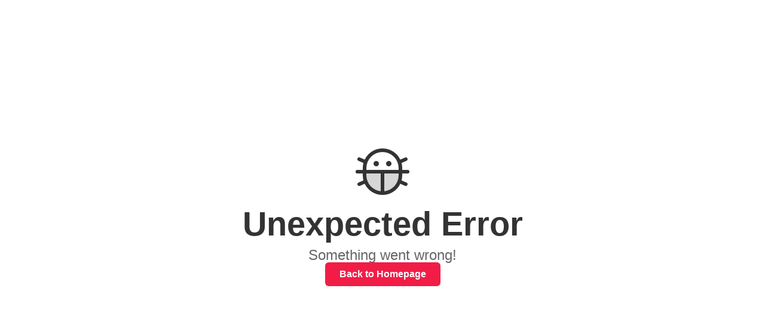

--- FILE ---
content_type: application/javascript; charset=UTF-8
request_url: https://checkout.goldentours.com/_next/static/chunks/main-app-ccdc75d4b04aa043.js
body_size: 213
content:
try{!function(){var e="undefined"!=typeof window?window:"undefined"!=typeof global?global:"undefined"!=typeof globalThis?globalThis:"undefined"!=typeof self?self:{},a=(new e.Error).stack;a&&(e._sentryDebugIds=e._sentryDebugIds||{},e._sentryDebugIds[a]="94f5ad04-cd4a-4bfe-8a53-3eb2c6c33f1c",e._sentryDebugIdIdentifier="sentry-dbid-94f5ad04-cd4a-4bfe-8a53-3eb2c6c33f1c")}()}catch(e){}(self.webpackChunk_N_E=self.webpackChunk_N_E||[]).push([[358],{2330:(e,a,s)=>{Promise.resolve().then(s.t.bind(s,1304,23)),Promise.resolve().then(s.t.bind(s,8616,23)),Promise.resolve().then(s.t.bind(s,4777,23)),Promise.resolve().then(s.t.bind(s,7121,23)),Promise.resolve().then(s.t.bind(s,7837,23)),Promise.resolve().then(s.t.bind(s,4581,23)),Promise.resolve().then(s.t.bind(s,484,23)),Promise.resolve().then(s.bind(s,6869))},9393:()=>{},9595:(e,a,s)=>{"use strict";var t=s(2962);globalThis._sentryRewritesTunnelPath=void 0,globalThis.SENTRY_RELEASE=void 0,globalThis._sentryBasePath=void 0,globalThis._sentryNextJsVersion="15.5.2",globalThis._sentryRewriteFramesAssetPrefixPath="",globalThis._sentryAssetPrefix=void 0,globalThis._sentryExperimentalThirdPartyOriginStackFrames=void 0,globalThis._sentryRouteManifest='{"dynamicRoutes":[{"path":"/:domain","regex":"^/([^/]+)$","paramNames":["domain"]},{"path":"/:domain/:lang","regex":"^/([^/]+)/([^/]+)$","paramNames":["domain","lang"]},{"path":"/:domain/:lang/:path*","regex":"^/([^/]+)/([^/]+)/(.+)$","paramNames":["domain","lang","path"]},{"path":"/checkin/:path*","regex":"^/checkin/(.+)$","paramNames":["path"]}],"staticRoutes":[{"path":"/dev"}]}',t.Ts({enabled:!0,dsn:"https://6642da23377252c6a555fe4b59c7cd83@o290279.ingest.us.sentry.io/4507972878073856",sampleRate:.1,tracesSampleRate:0,replaysSessionSampleRate:.01,replaysOnErrorSampleRate:1,debug:!1})}},e=>{var a=a=>e(e.s=a);e.O(0,[441,523],()=>(a(9595),a(3861),a(2330))),_N_E=e.O()}]);